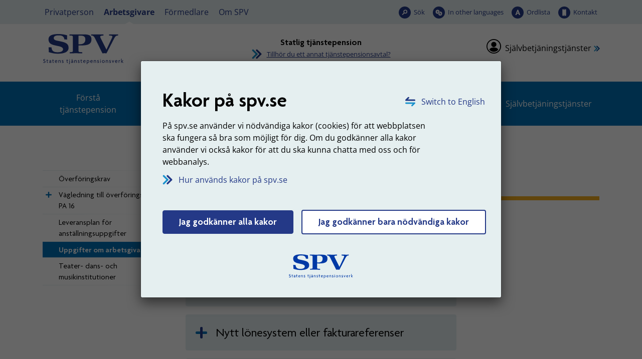

--- FILE ---
content_type: text/html; charset=utf-8
request_url: https://www.spv.se/arbetsgivare/statlig-tjanstepension/rapportera/uppgifter-om-arbetsgivare/?exp354=354&exp2244=2253&exps=1
body_size: 18139
content:

<!DOCTYPE html>

<html lang="sv">
    <head>
        <title>Uppgifter om arbetsgivare - SPV</title>


<meta charset="utf-8" />
<meta name="language" content="sv" />
<meta name="keywords" content="SPV,Statens tjänstepensionsverk,statlig tjänstepension,tjänstepension från anställning i staten,Statens pensionsverk" />
<meta name="format-detection" content="telephone=no">

<meta name="referrer" content="same-origin">

        <meta name="description" content="Ibland kan det ske f&#246;r&#228;ndringar hos dig som arbetsgivare som vi beh&#246;ver k&#228;nna till. Meddela oss alla viktiga f&#246;r&#228;ndringar." />
        <meta property="og:description" content="Ibland kan det ske f&#246;r&#228;ndringar hos dig som arbetsgivare som vi beh&#246;ver k&#228;nna till. Meddela oss alla viktiga f&#246;r&#228;ndringar." />


    <meta name="robots" content="index,follow" />

<meta name="author" content="Statens tjänstepensionsverk, SPV" />
<meta name="copyright" content="spv.se" />
<meta name="created" content="2017-01-07" />
<meta name="modified" content="2025-10-07" />
<meta name="SPV.Id" content="2250" />
<meta name="viewport" content="width=device-width, initial-scale=1" />
<meta name="google-site-verification" content="6GXo9rd390vSY99GT0bTqpqk2xrQBCjD5-Vf-zRVs1s" />

<!-- for Facebook -->
<meta property="og:title" content="Uppgifter om arbetsgivare" />
<meta property="og:type" content="website" />
<meta property="og:site_name" content="Statens tjänstepensionsverk (SPV)" />
<meta property="og:image" content="https://www.spv.se/dist/images/Base/logo-social-media.png" />
<meta property="og:url" content="https://www.spv.se/arbetsgivare/statlig-tjanstepension/rapportera/uppgifter-om-arbetsgivare/" />

<!-- Dublin Core Meta -->
<meta name="dcterms.identifier" content="https://www.spv.se" />
<meta name="dcterms.title" content="Uppgifter om arbetsgivare" />
<meta name="dcterms.title.alternative" content="Uppgifter om arbetsgivare - spv.se" />
<meta name="dcterms.creator" content="Statens tjänstepensionsverk, SPV" />
<meta name="dcterms.creator.address" content="spv@spv.se" />
<meta name="dcterms.publisher" content="Statens tjänstepensionsverk, SPV" />
<meta name="dcterms.publisher.address" content="spv@spv.se" />
<meta name="dcterms.subject" content="Statens tjänstepensionsverk, SPV" />
<meta name="dcterms.date.created" content="2017-01-07" />
<meta name="dcterms.date.modified" content="2025-10-07" />
<meta name="dcterms.type" content="text" />
<meta name="dcterms.format" content="text/html" />
<meta name="dcterms.language" content="sv" />    






        <link rel="stylesheet" type="text/css" href="/dist/css/tooltipster.bundle.min.css?v=41ce2509fa9959868717986010e16b6334885fd46bc64d0d3c745a73ed3c41e4" media="screen, print">
        <link rel="stylesheet" type="text/css" href="/dist/css/spv.css?v=b1729575a56d90c39dfd085def0fd5f4415e49e20c0aa1dec5f7a12bf6d05f5f" media="screen, print">
        <link rel="stylesheet" type="text/css" href="/dist/web/spv.web.css?v=d9759281f7719287fbed98a85beb2d79704cbe05ad1347a8d5b696aba4d998fd" media="screen">

        <link rel="apple-touch-icon" sizes="57x57" href="/dist/images/favicon/apple-icon-57x57.png">
        <link rel="apple-touch-icon" sizes="60x60" href="/dist/images/favicon/apple-icon-60x60.png">
        <link rel="apple-touch-icon" sizes="72x72" href="/dist/images/favicon/apple-icon-72x72.png">
        <link rel="apple-touch-icon" sizes="76x76" href="/dist/images/favicon/apple-icon-76x76.png">
        <link rel="apple-touch-icon" sizes="114x114" href="/dist/images/favicon/apple-icon-114x114.png">
        <link rel="apple-touch-icon" sizes="120x120" href="/dist/images/favicon/apple-icon-120x120.png">
        <link rel="apple-touch-icon" sizes="144x144" href="/dist/images/favicon/apple-icon-144x144.png">
        <link rel="apple-touch-icon" sizes="152x152" href="/dist/images/favicon/apple-icon-152x152.png">
        <link rel="apple-touch-icon" sizes="180x180" href="/dist/images/favicon/apple-icon-180x180.png">
        <link rel="icon" type="image/png" sizes="192x192" href="/dist/images/favicon/android-icon-192x192.png">
        <link rel="icon" type="image/png" sizes="32x32" href="/dist/images/favicon/favicon-32x32.png">
        <link rel="icon" type="image/png" sizes="96x96" href="/dist/images/favicon/favicon-96x96.png">
        <link rel="icon" type="image/png" sizes="16x16" href="/dist/images/favicon/favicon-16x16.png">
        <link rel="manifest" href="/manifest.json">
        <link href="/arbetsgivare/statlig-tjanstepension/rapportera/uppgifter-om-arbetsgivare/" rel="canonical" />

        <meta name="msapplication-TileColor" content="#ffffff">
        <meta name="msapplication-TileImage" content="/dist/images/favicon/ms-icon-144x144.png">
        <meta name="theme-color" content="#ffffff">


            <link rel="alternate" type="application/rss+xml" title="SPV - Nyheter" href="/om-spv/nyheter/?format=rssfeed" />
            <link rel="alternate" type="application/rss+xml" title="SPV - Nyheter - Privatperson - Statlig tj&#228;nstepension" href="/om-spv/nyheter/?format=rssfeed&amp;avtalsid=282" />
            <link rel="alternate" type="application/rss+xml" title="SPV - Nyheter - Privatperson - PostNord ITP-P" href="/om-spv/nyheter/?format=rssfeed&amp;avtalsid=461" />
            <link rel="alternate" type="application/rss+xml" title="SPV - Nyheter - Privatperson - Industrins- och handelns till&#228;ggspensionITP-S" href="/om-spv/nyheter/?format=rssfeed&amp;avtalsid=778" />
            <link rel="alternate" type="application/rss+xml" title="SPV - Nyheter - Privatperson - F&#246;rs&#228;kringsl&#246;sning PA-91 F" href="/om-spv/nyheter/?format=rssfeed&amp;avtalsid=779" />
            <link rel="alternate" type="application/rss+xml" title="SPV - Nyheter - Privatperson - Pensionsavtal PA-RFVS" href="/om-spv/nyheter/?format=rssfeed&amp;avtalsid=780" />
            <link rel="alternate" type="application/rss+xml" title="SPV - Nyheter - Privatperson - PostNord PA-91T" href="/om-spv/nyheter/?format=rssfeed&amp;avtalsid=781" />
            <link rel="alternate" type="application/rss+xml" title="SPV - Nyheter - Arbetsgivare - Statlig tj&#228;nstepension" href="/om-spv/nyheter/?format=rssfeed&amp;avtalsid=354" />




        
    </head>

    <body class="js-disabled standardpage glossary-enabled" data-mina-sidor>
        




 






    <!-- NOINDEX -->
    <div id="cookie-consent-modal"
         class="modal cookie-consent-modal fade-scale nocontent" 
         tabindex="-1" 
         role="alertdialog" 
         aria-hidden="false" 
         aria-modal="true" 
         aria-labelledby="alert-heading"
         aria-describedby="alert-text"
         >
        <div class="modal-dialog modal-dialog-centered" role="document">
            <div class="modal-content">
                <div class="cookie-consent-modal__container">

                    <a id="langlink" href="/en" class="link-lang" lang="en">Switch to English</a>

                    <div id="consent-info">
                        <h1 id="alert-heading">Kakor p&#229; spv.se</h1>
                        <p>P&aring; spv.se anv&auml;nder vi n&ouml;dv&auml;ndiga kakor (cookies) f&ouml;r att webbplatsen ska fungera s&aring; bra som m&ouml;jligt f&ouml;r dig. Om du godk&auml;nner alla kakor anv&auml;nder vi ocks&aring; kakor f&ouml;r att du ska kunna chatta med oss och f&ouml;r webbanalys.</p>

                        <a href="#" id="cookie-consent-readmore-link" class="link-arrow mb-5">
                            Hur anv&#228;nds kakor p&#229; spv.se
                        </a>


                        <div class="mb-4" id="consent-accept">
                            <input name="__RequestVerificationToken" type="hidden" value="HMbT1422lC2b4tW0fnuym5ZDbMD6f_9SN3ccxXMdBS1uyhIRVC1OsSYVmbOKfRYOyu8gMt58_sUFp6wU3p9DxMY5yxnbVedEsRJEMFSIiCk1" />
                            <a href="?cookieinfo=1" class="btn btn-primary hide-info__link" data-cookie="1">
                                Jag godk&#228;nner alla kakor
                            </a>

                            <a href="?cookieinfo=2" class="btn btn-primary btn-only-needed  hide-info__link" data-cookie="2">
                                Jag godk&#228;nner bara n&#246;dv&#228;ndiga kakor
                            </a>
                        </div>

                        <div class="text-center">
                            <img src="/dist/images/Base/spv-logo--text-sm.svg" onerror="this.onerror = null; this.src = '/dist/images/Base/spv-logo--text-sm.png';" alt="SPV Statens tjänstepensionsverk" />
                        </div>
                    </div>
                    <div id="consent-more-info" class="hidden">
                        <a href="#" id="cookie-consent-back-link" class="link-arrow link-arrow-rotate">Tillbaka</a>

                            <h1>S&#229; anv&#228;nds kakor p&#229; spv.se</h1>
                            <p class="content__main-intro-content">En kaka &auml;r en liten textfil som lagras p&aring; din dator n&auml;r du bes&ouml;ker en webbplats. Kakan anv&auml;nds f&ouml;r att skilja p&aring; olika anv&auml;ndare och presentera r&auml;tt information till r&auml;tt anv&auml;ndare.</p>
<p>P&aring; spv.se anv&auml;nder vi n&ouml;dv&auml;ndiga kakor (cookies) f&ouml;r att webbplatsen ska fungera s&aring; bra som m&ouml;jligt f&ouml;r dig. Om du godk&auml;nner alla kakor anv&auml;nder vi ocks&aring; kakor f&ouml;r att du ska kunna chatta med oss och f&ouml;r webbanalys.</p>

<h2>Kakor som sparas om du godk&auml;nner alla kakor</h2>
<h3>Webbanalys</h3>
<ul>
<li><strong>_pk_id</strong> anv&auml;nds av webbanalysverktyget (Matomo) f&ouml;r att vi ska kunna sp&aring;ra vad just du tycker har varit intressant p&aring; v&aring;r webbplats. Kakan sparas i cirka 12 m&aring;nader.</li>
<li><strong>_pk_ses</strong> anv&auml;nds av webbanalysverktyget (Matomo) f&ouml;r att sp&aring;ra det du har anv&auml;nt v&aring;r webbplats till i den p&aring;g&aring;ende sessionen. Kakan sparas s&aring; l&auml;nge du bes&ouml;ker webbplatsen.</li>
<li><strong>_pk_ref</strong> anv&auml;nds av webbanalysverktyget (Matomo) f&ouml;r att se hur du anv&auml;nt v&aring;ra tj&auml;nster och vilket inneh&aring;ll som varit intressant. Kakan sparas i cirka 6 m&aring;nader.</li>
</ul>
<h3>Chatt</h3>
<p>Dessa uppgifter &auml;r tillg&auml;ngliga f&ouml;r oss s&aring; l&auml;nge som du &auml;r inloggad p&aring; Mina sidor.</p>
<ul>
<li><strong>vngage.session</strong> sparas i session storage i din webbl&auml;sare och ger SPV tillg&aring;ng till ditt namn och personnummer n&auml;r du chattar med oss.</li>
<li><strong>vngage.id</strong> inneh&aring;ller ett unikt id f&ouml;r att h&aring;lla kvar chattf&ouml;nster &auml;ven om sidan laddas om. Kakan tas bort n&auml;r webbl&auml;saren st&auml;ngs.</li>
<li><strong>vngage.lkvt</strong> inneh&aring;ller ett anonymt id f&ouml;r att kunna koppla en chattkonversation till ett tidigare chattkonversation. Kakan sparas i cirka 90 dagar.</li>
<li><strong>vngage.vid</strong> inneh&aring;ller ett anonymt id f&ouml;r att relatera till en p&aring;g&aring;ende chattkonversation med oss. Kakan tas bort n&auml;r webbl&auml;saren st&auml;ngs.</li>
<li><strong>psCurrentState</strong> inneh&aring;ller information om du &auml;r i k&ouml; eller har en p&aring;g&aring;ende chattkonversation med oss. Kakan tas bort n&auml;r webbl&auml;saren st&auml;ngs.</li>
</ul>
<h2>N&ouml;dv&auml;ndiga kakor som alltid sparas</h2>
<ul>
<li><strong>PensionContractId</strong>&nbsp;inneh&aring;ller vilket avtal du &auml;r inne p&aring;. Om du g&aring;r till en sida som inte tillh&ouml;r n&aring;got avtal och sen g&aring;r tillbaka s&aring; hamnar du p&aring; r&auml;tt avtal.</li>
<li><strong>BIGipServer~spv-rev-proxy~</strong> &auml;r en kaka som anv&auml;nds av v&aring;r lastbalanserare som sprider trafiken fr&aring;n bes&ouml;kare &ouml;ver flera servrar f&ouml;r f&ouml;rhindra &ouml;verbelastning och s&auml;kerst&auml;lla att webbplatsen alltid fungerar. Den tas automatiskt bort n&auml;r du st&auml;nger webbl&auml;saren.</li>
<li><strong>__RequestVerificationToken</strong>&nbsp;&auml;r en kaka som s&auml;tts av ASP.NET och &auml;r n&ouml;dv&auml;ndig f&ouml;r sidans s&auml;kerhet. Den f&ouml;rhindrar Cross-Site Request Forgery. Inneh&aring;ller ingen information om dig som anv&auml;ndare. Den tas automatiskt bort n&auml;r du st&auml;nger webbl&auml;saren.</li>
<li><strong>ASP.NET_SessionId</strong>&nbsp;&auml;r en sessionskaka som skapas automatiskt av programvara p&aring; v&aring;ra servrar. Den tas automatiskt bort n&auml;r du st&auml;nger webbl&auml;saren.</li>
<li><strong>hideCookieInformation</strong>&nbsp;s&auml;tts n&auml;r du g&ouml;ra ditt val f&ouml;r vilka kakor du godk&auml;nner, s&aring; att du slipper svara p&aring; den fr&aring;gan varje g&aring;ng du bes&ouml;ker v&aring;r webbplats. Kakan sparas 1 &aring;r.</li>
<li><strong>.EPiForm_BID</strong>&nbsp;anv&auml;nds n&auml;r du anv&auml;nder e-formul&auml;r och n&ouml;dv&auml;ndiga f&ouml;r att du ska kunna anv&auml;nda dessa. Kakan sparas 1 dag.</li>
<li><strong>.EPiForm_VisitorIdentifier</strong>&nbsp;anv&auml;nds n&auml;r du anv&auml;nder e-formul&auml;r och n&ouml;dv&auml;ndiga f&ouml;r att du ska kunna anv&auml;nda dessa. Kakan sparas en dag.</li>
<li><strong>EPiForm_{FormGuid}:{Username}</strong>&nbsp;anv&auml;nds n&auml;r du anv&auml;nder e-formul&auml;r och n&ouml;dv&auml;ndiga f&ouml;r att du ska kunna anv&auml;nda dessa. Kakan sparas 1 dag.</li>
<li><strong>.AspNet.Federation&nbsp;</strong>s&auml;tts av v&aring;r inloggningsl&ouml;sning f&ouml;r att h&aring;lla koll p&aring; inloggningen. Kakan tas bort n&auml;r du loggar ut.</li>
</ul>
<h2>Funktionella kakor som sparas n&auml;r du anv&auml;nder vissa funktioner</h2>
<ul>
<li><strong>pensionContractPage</strong>&nbsp;sparar vilket pensionsavtal du har valt som favorit s&aring; du inte beh&ouml;ver v&auml;lja det varje g&aring;ng du bes&ouml;ker webbplatsen. Kakan sparas 2 &aring;r.</li>
<li><strong>hideGlossaryFnc</strong>&nbsp;inneh&aring;ller status p&aring; om man vill visa eller d&ouml;lja ordf&ouml;rklaringar. Den tas automatiskt bort n&auml;r du st&auml;nger webbl&auml;saren.</li>
<li><strong>hiddenServiceMessages</strong> Inneh&aring;ller id f&ouml;r de driftmeddelanden som anv&auml;ndaren valt att d&ouml;lja. Kakan sparas i 30 dagar.</li>
</ul>
<h2>Kakor fr&aring;n andra webbplatser</h2>
<p>Om du bes&ouml;ker SPV p&aring; YouTube, Facebook eller LinkedIn sparas kakor fr&aring;n de webbplatserna p&aring; din dator. L&auml;s mer om deras hantering av kakor p&aring; respektive webbplats.</p>                    </div>
                </div>
            </div>
        </div>
    </div>
    <!-- /NOINDEX -->


    

<div id="top" class="page-container">

        <div id="search-panel" class="hidden" class="search-panel--visible">
    <div class="search-panel__container">
        <div class="row no-gutters align-items-center">
<form action="/SearchPage/SearchPage" class="col-12 p-3 content-search__form form-inline input-group form-group" id="search-form-desktop" method="post"><input accesskey="4" aria-description="Sökresultat visas nedan" aria-label="Sökterm" aria-owns="assertive-status-desktop" autocapitalize="off" autocomplete="off" class="content-search__input form-control autofocus noautocomplete js-combobox" id="search-query-input-desktop" name="contentsearch__input" spellcheck="false" type="search" value="" />                <div class="input-group-btn">
                    <button class="default-submit content-search__button" type="submit" >S&#246;k</button>
                </div>
</form>
                <button type="button" 
                    id="close-search-button-desktop" 
                    class="button--close-search" 
                    aria-controls="search-panel" 
                    title="St&#228;ng s&#246;k"
                    data-exclude-lamna-tjanst>
                    <span>
                        St&#228;ng s&#246;k
                    </span>
                </button>

        </div>
    </div>
    <script>
        //DO NOT ATTACH OR RUN THE SAME CODE MORE THAN ONCE
        if (!document.querySelector("html").classList.contains("resize-attached")) {
            document.querySelector("html").classList.add("resize-attached");

            //set displayMode if window resizes
            var displayMode;
            //window.addEventListener("resize", function (event) {
                if (window.innerWidth < 992) {
                    displayMode = "mobile";
                } else {
                    displayMode = "desktop";
                }
            //}, true);

            // prepare to use lang files for translation
            var langSuggestion = "Antal förslag: ",
                langSuggestionItem = ", förslag {0} av {1} markerad";
        }        
    </script>

        </div>

    <header id="site-header" class="nocontent">

        <input type="hidden" name="current-content-id" value="2250" />
        <input type="hidden" name="start-content-id" value="6" />

    <!-- NOINDEX -->
    <div class="hidden banner-alert alert alert-warning alert-dismissible fade show" role="alert" id="unsupported-browser-info">
        <div class="banner-alert__content">            
            <p>Din webbl&auml;sare &auml;r av en &auml;ldre modell. F&ouml;r att v&aring;r webbplats ska fungera rekommenderar vi att du byter webbl&auml;sare.</p>
<p><a href="/link/4108725b066841179a384eeb2e5b5427.aspx">Rekommenderade webbl&auml;sare</a></p>
            <button type="button" class="close banner-alert__close" data-dismiss="alert" aria-label="Stäng">
                <span aria-hidden="true">&times;</span>
            </button>            
        </div>
    </div>
    <!-- /NOINDEX -->

    <noscript>
        <!-- NOINDEX -->
        <div class="banner-alert alert alert-warning alert-dismissible fade show" id="javascript-info">
            <div class="banner-alert__content">
                <p>Du verkar inte ha JavaScript aktiverat i din webbl&auml;sare. F&ouml;r att kunna anv&auml;nda alla funktioner p&aring; v&aring;r webbplats m&aring;ste du till&aring;ta JavaScript i din webbl&auml;sare eller uppgradera till en webbl&auml;sare som kan hantera JavaScript.</p>
<p><a href="/link/4108725b066841179a384eeb2e5b5427.aspx">Rekommenderade webbl&auml;sare</a></p>
<p>P&aring; spv.se anv&auml;nder vi n&ouml;dv&auml;ndiga kakor (cookies) f&ouml;r att webbplatsen ska fungera s&aring; bra som m&ouml;jligt f&ouml;r dig.</p>
<p><a href="/link/75a4b0108d7d439090ae65d742138f65.aspx">Hur kakor anv&auml;nds p&aring; spv.se</a></p>               
            </div>
        </div>
        <!-- /NOINDEX -->
    </noscript>


<div id="accessibility-links">
    <p class="accessibility-links__heading">Snabbl&#228;nkar</p>

    <div id="skip-menu">
        <a class="skip-menu__mobile-only skip-menu__link" tabindex="0" href="#body" accesskey="s"><span>Hoppa till inneh&#229;llet p&#229; sidan</span></a>
        <ul class="skip-menu__list">
            <li class="skip-menu__item">
                <a class="skip-menu__link" 
                   tabindex="0" 
                   href="#audience-menu" 
                   accesskey="d" 
                   data-exclude-lamna-tjanst>
                    <span>Hoppa till m&#229;lgruppsmenyn</span>
                </a>
            </li>
            <li class="skip-menu__item skip-menu__item--main-menu">
                <a class="skip-menu__link" 
                   tabindex="0" 
                   href="#main-menu" 
                   accesskey="m"
                   data-exclude-lamna-tjanst>
                    <span>Hoppa till huvudmenyn</span>
                </a>
            </li>
                    <li class="skip-menu__item">
                        <a class="skip-menu__link" 
                           tabindex="0" 
                           href="#sub-menu"
                           accesskey="n"
                           data-exclude-lamna-tjanst>
                            <span>Hoppa till undermenyn</span>
                        </a>
                    </li>
                    <li class="skip-menu__item">
                        <a class="skip-menu__link" 
                           tabindex="0" 
                           href="#content" 
                           accesskey="s"
                           data-exclude-lamna-tjanst>
                            <span>Hoppa till inneh&#229;llet p&#229; sidan</span>
                        </a>
                    </li>

        </ul>
    </div>
    <div id="shortcuts">
        <ul class="shortcuts__list">
            <li class="shortcuts__item">
                <a class="shortcuts__link" href="/webbkarta" accesskey="3" tabindex="-1">Webbkarta</a>
            </li>
            <li class="shortcuts__item">
                <a class="shortcuts__link" href="/kontakt" accesskey="7" tabindex="-1">Kontakt</a>
            </li>
            <li class="shortcuts__item">
                <a class="shortcuts__link" href="/personuppgifter-pul" accesskey="8" tabindex="-1">Personuppgifter (PuL)</a>
            </li>
                <li class="shortcuts__item">
                    <a class="shortcuts__link" href="/soksida" accesskey="4" tabindex="-1">S&#246;k</a>
                </li>
                            <li class="shortcuts__item">
                    <a class="shortcuts__link" href="/tillganglighet" accesskey="0" tabindex="-1">Tillg&#228;nglighetsinformation</a>
                </li>
        </ul>
    </div>
</div>

<div id="header__top-wrapper">
    <div class="header__top-container">
<div id="audience-menu">
    <div class="audience-menu__container">
        <ul class="audience-menu__list">
                <li class="audience-menu__item">
<a class="audience-menu__link" href="/privatperson/">Privatperson</a>    </li>
    <li class="audience-menu__item">
<a aria-current="true" class="audience-menu__link audience-menu__link--selected" href="/arbetsgivare/">Arbetsgivare</a>    </li>
    <li class="audience-menu__item">
<a class="audience-menu__link" href="/formedlare/">F&#246;rmedlare</a>    </li>
    <li class="audience-menu__item -white-bg">
<a class="audience-menu__link" href="/om-spv/">Om SPV</a>    </li>

        </ul>
    </div>
</div>



<ul class="tool-menu__list">
        <li class="tool-menu__item search">
        <a href="/soksida/"
           id="search-button-desktop"
           aria-current="true" 
           data-exclude-lamna-tjanst
           class="tool-menu__link search" 
            
            
           >
           S&#246;k
        </a>

    </li>
    <li class="tool-menu__item languages">
        <a href="/en/"
           id="languages-button-desktop"
            
           
           class="tool-menu__link languages" 
            
            
           lang="en">
           In other languages
        </a>

    </li>
    <li class="tool-menu__item word-list">
        <a href="/om-spv/ordlista/"
           id="word-list-button-desktop"
           aria-current="true" 
           
           class="tool-menu__link word-list" 
            
            
           >
           Ordlista
        </a>

    </li>
    <li class="tool-menu__item contact">
        <a href="/om-spv/kontakt/"
           id="contact-button-desktop"
           aria-current="true" 
           
           class="tool-menu__link contact" 
            
            
           >
           Kontakt
        </a>

    </li>

</ul>



    </div>
</div>

<div class="header__middle-container container-fluid">

    <div class="header__middle-row row d-flex align-items-center justify-content-between">

        <div class="brand-info col-lg-4">
            <div class="brand-info__logo">
                <a href="/" 
                   accesskey="1" 
                   title="SPV, till startsidan">
                    <img src="/dist/images/Base/spv-logo--spv-blue-fixed-size.svg" onerror="this.onerror = null; this.src = '/dist/images/Base/spv-logo--spv-blue-fixed-size.png';" alt="SPV, till startsidan" class="brand-info__logo__img--primary" />
                    <img src="/dist/images/Base/spv-logo--text-spv-blue-fixed-size.svg" onerror="this.onerror = null; this.src = '/dist/images/Base/spv-logo--text-spv-blue-fixed-size.png';" alt="SPV Statens tj&#228;nstepensionsverk, till startsidan" class="brand-info__logo__img--secondary" />
                </a>
            </div>
            <div class="brand-info__teaser-text">
                
            </div>
        </div>

            <div class="pension-contract-link__column--centered d-none d-sm-none d-md-none d-lg-flex justify-content-center align-self-center align-items-center col-lg-4">
                <div class="pension-contract-link__column d-flex">
    <div class="pension-contract-link">
        <div class="pension-contract-link__heading">
            <span class="pension-contract-link__label">
                Vald tj&#228;nstepension:
            </span>
            <span class="pension-contract-link__active-contract">
                Statlig tj&#228;nstepension
            </span>
        </div>
        <a class="pension-contract-link__anchor" href="https://www.spv.se/arbetsgivare/val-av-pensionsavtal/">
            Tillh&#246;r du ett annat tj&#228;nstepensionsavtal?
        </a>
    </div>
</div>

            </div>

                <div class="login-panel col-lg-4 d-flex">
                    <div class="login-panel__inner ml-auto">
<a class="login-panel__login-link" href="/arbetsgivare/statlig-tjanstepension/sjalvbetjaningstjanster/">Sj&#228;lvbetj&#228;ningstj&#228;nster</a>                    </div>
                </div>


    </div>

</div>


    </header>


<div class="header__bottom-container header__bottom-container--desktop d-none d-lg-block">

    <nav id="main-menu" class="spv-nav spv-nav--main-menu" tabindex="-1" aria-label="Huvudmeny">


        <div id="main-menu__items" class="main-menu__items" data-minimize="Minimera" data-maximize="Expandera">


            <ul class="spv-nav__list spv-nav__list--visible">
                        <li class="spv-nav__item spv-nav__item--standardpage spv-nav__item--branch">

            <div class="spv-nav__item-container">

                    <a href="http://www.spv.se/arbetsgivare/statlig-tjanstepension/rapportera/uppgifter-om-arbetsgivare/?exp354=1965&amp;exp2244=2253&amp;exps=1#main-menu"
                       data-url="/Navigation/MenuNode?nodeId=1965&amp;selectedNodeId=2250&amp;languageId=sv"
                       class="spv-nav__toggle-link"
                       aria-label="Expandera F&#246;rst&#229; tj&#228;nstepension"
                       rel="nofollow"
                       data-exclude-lamna-tjanst>
                    </a>
                                        <a href="/arbetsgivare/statlig-tjanstepension/forsta-tjanstepension/"  class="spv-nav__link">F&#246;rst&#229; tj&#228;nstepension</a>
            </div>

                <div class="spv-nav__branch-container">
                </div>
        </li>
        <li class="spv-nav__item spv-nav__item--standardpage spv-nav__item--branch">

            <div class="spv-nav__item-container">

                    <a href="http://www.spv.se/arbetsgivare/statlig-tjanstepension/rapportera/uppgifter-om-arbetsgivare/?exp354=2081&amp;exp2244=2253&amp;exps=1#main-menu"
                       data-url="/Navigation/MenuNode?nodeId=2081&amp;selectedNodeId=2250&amp;languageId=sv"
                       class="spv-nav__toggle-link"
                       aria-label="Expandera H&#228;ndelser f&#246;r anst&#228;llda"
                       rel="nofollow"
                       data-exclude-lamna-tjanst>
                    </a>
                                        <a href="/arbetsgivare/statlig-tjanstepension/handelser-for-anstallda/"  class="spv-nav__link">H&#228;ndelser f&#246;r anst&#228;llda</a>
            </div>

                <div class="spv-nav__branch-container">
                </div>
        </li>
        <li class="spv-nav__item spv-nav__item--standardpage spv-nav__item--branch spv-nav__item--expanded">

            <div class="spv-nav__item-container">

                    <a href="http://www.spv.se/arbetsgivare/statlig-tjanstepension/rapportera/uppgifter-om-arbetsgivare/?exp354=2244&amp;exp2244=2253&amp;exps=1#main-menu"
                       data-url="/Navigation/MenuNode?nodeId=2244&amp;selectedNodeId=2250&amp;languageId=sv"
                       class="spv-nav__toggle-link"
                       aria-label="Expandera Rapportera"
                       rel="nofollow"
                       data-exclude-lamna-tjanst>
                    </a>
                                        <a href="/arbetsgivare/statlig-tjanstepension/rapportera/" aria-current="true" class="spv-nav__link">Rapportera</a>
            </div>

                <div class="spv-nav__branch-container">
                        <ul class="spv-nav__list">        <li class="spv-nav__item spv-nav__item--standardpage">

            <div class="spv-nav__item-container">

                                        <a href="/arbetsgivare/statlig-tjanstepension/rapportera/overforingskrav/"  class="spv-nav__link">&#214;verf&#246;ringskrav</a>
            </div>

        </li>
        <li class="spv-nav__item spv-nav__item--standardpage spv-nav__item--branch">

            <div class="spv-nav__item-container">

                    <a href="http://www.spv.se/arbetsgivare/statlig-tjanstepension/rapportera/uppgifter-om-arbetsgivare/?exp354=6797&amp;exp2244=2253&amp;exps=1#main-menu"
                       data-url="/Navigation/MenuNode?nodeId=6797&amp;selectedNodeId=2250&amp;languageId=sv"
                       class="spv-nav__toggle-link"
                       aria-label="Expandera V&#228;gledning till &#246;verf&#246;ringskrav PA 16"
                       rel="nofollow"
                       data-exclude-lamna-tjanst>
                    </a>
                                        <a href="/arbetsgivare/statlig-tjanstepension/rapportera/vagledning-och-exempel/"  class="spv-nav__link">V&#228;gledning till &#246;verf&#246;ringskrav PA 16</a>
            </div>

                <div class="spv-nav__branch-container">
                </div>
        </li>
        <li class="spv-nav__item spv-nav__item--standardpage">

            <div class="spv-nav__item-container">

                                        <a href="/arbetsgivare/statlig-tjanstepension/rapportera/leveransplan-for-anstallningsuppgifter/"  class="spv-nav__link">Leveransplan f&#246;r anst&#228;llningsuppgifter</a>
            </div>

        </li>
        <li class="spv-nav__item spv-nav__item--standardpage spv-nav__item--expanded spv-nav__item--selected">

            <div class="spv-nav__item-container">

                                        <a href="/arbetsgivare/statlig-tjanstepension/rapportera/uppgifter-om-arbetsgivare/" aria-current="page" class="spv-nav__link">Uppgifter om arbetsgivare</a>
            </div>

        </li>
        <li class="spv-nav__item spv-nav__item--standardpage">

            <div class="spv-nav__item-container">

                                        <a href="/arbetsgivare/statlig-tjanstepension/rapportera/teater--dans--och-musikinstitutioner/"  class="spv-nav__link">Teater- dans- och musikinstitutioner</a>
            </div>

        </li>
</ul>
                </div>
        </li>
        <li class="spv-nav__item spv-nav__item--standardpage spv-nav__item--branch">

            <div class="spv-nav__item-container">

                    <a href="http://www.spv.se/arbetsgivare/statlig-tjanstepension/rapportera/uppgifter-om-arbetsgivare/?exp354=2105&amp;exp2244=2253&amp;exps=1#main-menu"
                       data-url="/Navigation/MenuNode?nodeId=2105&amp;selectedNodeId=2250&amp;languageId=sv"
                       class="spv-nav__toggle-link"
                       aria-label="Expandera Kostnader och fakturor"
                       rel="nofollow"
                       data-exclude-lamna-tjanst>
                    </a>
                                        <a href="/arbetsgivare/statlig-tjanstepension/kostnader-och-fakturor/"  class="spv-nav__link">Kostnader och fakturor</a>
            </div>

                <div class="spv-nav__branch-container">
                </div>
        </li>
        <li class="spv-nav__item spv-nav__item--formlistingpage">

            <div class="spv-nav__item-container">

                                        <a href="/arbetsgivare/statlig-tjanstepension/blanketter-och-formular/"  class="spv-nav__link">Blanketter och formul&#228;r</a>
            </div>

        </li>
        <li class="spv-nav__item spv-nav__item--standardpage spv-nav__item--branch">

            <div class="spv-nav__item-container">

                    <a href="http://www.spv.se/arbetsgivare/statlig-tjanstepension/rapportera/uppgifter-om-arbetsgivare/?exp354=2174&amp;exp2244=2253&amp;exps=1#main-menu"
                       data-url="/Navigation/MenuNode?nodeId=2174&amp;selectedNodeId=2250&amp;languageId=sv"
                       class="spv-nav__toggle-link"
                       aria-label="Expandera Sj&#228;lvbetj&#228;ningstj&#228;nster"
                       rel="nofollow"
                       data-exclude-lamna-tjanst>
                    </a>
                                        <a href="/arbetsgivare/statlig-tjanstepension/sjalvbetjaningstjanster/"  class="spv-nav__link">Sj&#228;lvbetj&#228;ningstj&#228;nster</a>
            </div>

                <div class="spv-nav__branch-container">
                </div>
        </li>

            </ul>




        </div>
    </nav>
</div>


<div class="header__bottom-container header__bottom-container--mobile d-block d-lg-none">

    <nav id="main-menu-mobile" class="spv-nav spv-nav--main-menu" tabindex="-1" aria-label="Huvudmeny mobilt läge">

        <div class="main-menu__mobile-icons">

            <a class="main-menu__hamburger-icon" 
                href="http://www.spv.se/arbetsgivare/statlig-tjanstepension/rapportera/uppgifter-om-arbetsgivare/?exp354=0&amp;exp2244=2253&amp;exps=1#main-menu-mobile" 
                aria-controls="main-menu-mobile__items" 
                data-toggle-target="#main-menu-mobile__items"
                data-exclude-lamna-tjanst>
                <span class="hamburger-to-close">
                    <span class="hamburger-middle"></span>
                </span>
                Meny
            </a>

                <a class="mobile-search-icon" 
                    id="toggle-search-button-mobile" 
                    href="http://www.spv.se/arbetsgivare/statlig-tjanstepension/rapportera/uppgifter-om-arbetsgivare/?exp354=354&amp;exp2244=2253&amp;exps=0#main-menu-mobile" 
                    aria-controls="search-panel"
                    data-exclude-lamna-tjanst>
                    S&#246;k               
                </a>

        </div>

        <div id="search-panel-mobile" class="hidden" class="search-panel--visible">
    <div class="search-panel__container">
        <div class="row no-gutters align-items-center">
<form action="/SearchPage/SearchPage" class="col-12 p-3 content-search__form form-inline input-group form-group" id="search-form-mobile" method="post"><input accesskey="4" aria-description="Sökresultat visas nedan" aria-label="Sökterm" aria-owns="assertive-status-mobile" autocapitalize="off" autocomplete="off" class="content-search__input form-control autofocus noautocomplete js-combobox" id="search-query-input-mobile" name="contentsearch__input" spellcheck="false" type="search" value="" />                <div class="input-group-btn">
                    <button class="default-submit content-search__button" type="submit" >S&#246;k</button>
                </div>
</form>
                <button type="button" 
                    id="close-search-button-mobile" 
                    class="button--close-search" 
                    aria-controls="search-panel" 
                    title="St&#228;ng s&#246;k"
                    data-exclude-lamna-tjanst>
                    <span>
                        St&#228;ng s&#246;k
                    </span>
                </button>

        </div>
    </div>
    <script>
        //DO NOT ATTACH OR RUN THE SAME CODE MORE THAN ONCE
        if (!document.querySelector("html").classList.contains("resize-attached")) {
            document.querySelector("html").classList.add("resize-attached");

            //set displayMode if window resizes
            var displayMode;
            //window.addEventListener("resize", function (event) {
                if (window.innerWidth < 992) {
                    displayMode = "mobile";
                } else {
                    displayMode = "desktop";
                }
            //}, true);

            // prepare to use lang files for translation
            var langSuggestion = "Antal förslag: ",
                langSuggestionItem = ", förslag {0} av {1} markerad";
        }        
    </script>

        </div>

        <div id="main-menu-mobile__items" class="main-menu__items">


            <ul class="spv-nav__list d-lg-none d-xl-none spv-nav__list--visible">
                        <li class="spv-nav__item spv-nav__item--audiencepage spv-nav__item--branch">

            <div class="spv-nav__item-container">
                
                        <a href="http://www.spv.se/arbetsgivare/statlig-tjanstepension/rapportera/uppgifter-om-arbetsgivare/?exp354=282&amp;exp2244=2253&amp;exps=1#main-menu"
                           data-url="/Navigation/AudienceMenuNodeMobile?nodeId=282&amp;selectedNodeId=2250&amp;languageId=sv&amp;currentPensionContractName=Tj%C3%A4nstepension%20fr%C3%A5n%20din%20statliga%20anst%C3%A4llning&amp;currentPensionContractLink=https%3A%2F%2Fwww.spv.se%2Fprivatperson%2Fval-av-pensionsavtal%2F"
                           class="spv-nav__toggle-link"
                           aria-label="Expandera"
                           rel="nofollow"
                           data-exclude-lamna-tjanst>
                        </a>

                        <a href="/privatperson/" class="spv-nav__link">Privatperson</a>
            </div>

            <div class="spv-nav__branch-container">
            </div>
        </li>
        <li class="spv-nav__item spv-nav__item--audiencepage spv-nav__item--branch spv-nav__item--expanded-mobile">

            <div class="spv-nav__item-container">
                
                        <a href="http://www.spv.se/arbetsgivare/statlig-tjanstepension/rapportera/uppgifter-om-arbetsgivare/?exp354=6&amp;exp2244=2253&amp;exps=1#main-menu"
                           data-url="/Navigation/AudienceMenuNodeMobile?nodeId=354&amp;selectedNodeId=2250&amp;languageId=sv&amp;currentPensionContractName=Statlig%20tj%C3%A4nstepension&amp;currentPensionContractLink=https%3A%2F%2Fwww.spv.se%2Farbetsgivare%2Fval-av-pensionsavtal%2F"
                           class="spv-nav__toggle-link"
                           aria-label="Minimera"
                           rel="nofollow"
                           data-exclude-lamna-tjanst>
                        </a>

                    <a href="/arbetsgivare/" class="spv-nav__link">Arbetsgivare</a>
            </div>

            <div class="spv-nav__branch-container">
<div class="pension-contract-link__column d-flex">
    <div class="pension-contract-link">
        <div class="pension-contract-link__heading">
            <span class="pension-contract-link__label">
                Vald tj&#228;nstepension:
            </span>
            <span class="pension-contract-link__active-contract">
                Statlig tj&#228;nstepension
            </span>
        </div>
        <a class="pension-contract-link__anchor" href="https://www.spv.se/arbetsgivare/val-av-pensionsavtal/">
            Tillh&#246;r du ett annat tj&#228;nstepensionsavtal?
        </a>
    </div>
</div>
                    <ul class="spv-nav__list">        <li class="spv-nav__item spv-nav__item--standardpage spv-nav__item--branch">

            <div class="spv-nav__item-container">
                    <a href="http://www.spv.se/arbetsgivare/statlig-tjanstepension/rapportera/uppgifter-om-arbetsgivare/?exp354=354&amp;exp2244=2253&amp;exps=1#main-menu"
                       data-url="/Navigation/MenuNode?nodeId=1965&amp;selectedNodeId=2250&amp;languageId=sv"
                       class="spv-nav__toggle-link"
                       aria-label="Expandera F&#246;rst&#229; tj&#228;nstepension"
                       rel="nofollow"
                       data-exclude-lamna-tjanst>
                    </a>
                                        <a href="/arbetsgivare/statlig-tjanstepension/forsta-tjanstepension/"  class="spv-nav__link">F&#246;rst&#229; tj&#228;nstepension</a>
            </div>

                <div class="spv-nav__branch-container">
                </div>
        </li>
        <li class="spv-nav__item spv-nav__item--standardpage spv-nav__item--branch">

            <div class="spv-nav__item-container">
                    <a href="http://www.spv.se/arbetsgivare/statlig-tjanstepension/rapportera/uppgifter-om-arbetsgivare/?exp354=354&amp;exp2244=2253&amp;exps=1#main-menu"
                       data-url="/Navigation/MenuNode?nodeId=2081&amp;selectedNodeId=2250&amp;languageId=sv"
                       class="spv-nav__toggle-link"
                       aria-label="Expandera H&#228;ndelser f&#246;r anst&#228;llda"
                       rel="nofollow"
                       data-exclude-lamna-tjanst>
                    </a>
                                        <a href="/arbetsgivare/statlig-tjanstepension/handelser-for-anstallda/"  class="spv-nav__link">H&#228;ndelser f&#246;r anst&#228;llda</a>
            </div>

                <div class="spv-nav__branch-container">
                </div>
        </li>
        <li class="spv-nav__item spv-nav__item--standardpage spv-nav__item--branch spv-nav__item--expanded-mobile">

            <div class="spv-nav__item-container">
                    <a href="http://www.spv.se/arbetsgivare/statlig-tjanstepension/rapportera/uppgifter-om-arbetsgivare/?exp354=354&amp;exp2244=2253&amp;exps=1#main-menu"
                       data-url="/Navigation/MenuNode?nodeId=2244&amp;selectedNodeId=2250&amp;languageId=sv"
                       class="spv-nav__toggle-link"
                       aria-label="Expandera Rapportera"
                       rel="nofollow"
                       data-exclude-lamna-tjanst>
                    </a>
                                        <a href="/arbetsgivare/statlig-tjanstepension/rapportera/" aria-current="true" class="spv-nav__link">Rapportera</a>
            </div>

                <div class="spv-nav__branch-container">
                        <ul class="spv-nav__list">        <li class="spv-nav__item spv-nav__item--standardpage">

            <div class="spv-nav__item-container">
                                        <a href="/arbetsgivare/statlig-tjanstepension/rapportera/overforingskrav/"  class="spv-nav__link">&#214;verf&#246;ringskrav</a>
            </div>

        </li>
        <li class="spv-nav__item spv-nav__item--standardpage spv-nav__item--branch">

            <div class="spv-nav__item-container">
                    <a href="http://www.spv.se/arbetsgivare/statlig-tjanstepension/rapportera/uppgifter-om-arbetsgivare/?exp354=2244&amp;exp2244=2253&amp;exps=1#main-menu"
                       data-url="/Navigation/MenuNode?nodeId=6797&amp;selectedNodeId=2250&amp;languageId=sv"
                       class="spv-nav__toggle-link"
                       aria-label="Expandera V&#228;gledning till &#246;verf&#246;ringskrav PA 16"
                       rel="nofollow"
                       data-exclude-lamna-tjanst>
                    </a>
                                        <a href="/arbetsgivare/statlig-tjanstepension/rapportera/vagledning-och-exempel/"  class="spv-nav__link">V&#228;gledning till &#246;verf&#246;ringskrav PA 16</a>
            </div>

                <div class="spv-nav__branch-container">
                </div>
        </li>
        <li class="spv-nav__item spv-nav__item--standardpage">

            <div class="spv-nav__item-container">
                                        <a href="/arbetsgivare/statlig-tjanstepension/rapportera/leveransplan-for-anstallningsuppgifter/"  class="spv-nav__link">Leveransplan f&#246;r anst&#228;llningsuppgifter</a>
            </div>

        </li>
        <li class="spv-nav__item spv-nav__item--standardpage spv-nav__item--expanded-mobile spv-nav__item--selected">

            <div class="spv-nav__item-container">
                                        <a href="/arbetsgivare/statlig-tjanstepension/rapportera/uppgifter-om-arbetsgivare/" aria-current="page" class="spv-nav__link">Uppgifter om arbetsgivare</a>
            </div>

        </li>
        <li class="spv-nav__item spv-nav__item--standardpage">

            <div class="spv-nav__item-container">
                                        <a href="/arbetsgivare/statlig-tjanstepension/rapportera/teater--dans--och-musikinstitutioner/"  class="spv-nav__link">Teater- dans- och musikinstitutioner</a>
            </div>

        </li>
</ul>
                </div>
        </li>
        <li class="spv-nav__item spv-nav__item--standardpage spv-nav__item--branch">

            <div class="spv-nav__item-container">
                    <a href="http://www.spv.se/arbetsgivare/statlig-tjanstepension/rapportera/uppgifter-om-arbetsgivare/?exp354=354&amp;exp2244=2253&amp;exps=1#main-menu"
                       data-url="/Navigation/MenuNode?nodeId=2105&amp;selectedNodeId=2250&amp;languageId=sv"
                       class="spv-nav__toggle-link"
                       aria-label="Expandera Kostnader och fakturor"
                       rel="nofollow"
                       data-exclude-lamna-tjanst>
                    </a>
                                        <a href="/arbetsgivare/statlig-tjanstepension/kostnader-och-fakturor/"  class="spv-nav__link">Kostnader och fakturor</a>
            </div>

                <div class="spv-nav__branch-container">
                </div>
        </li>
        <li class="spv-nav__item spv-nav__item--formlistingpage">

            <div class="spv-nav__item-container">
                                        <a href="/arbetsgivare/statlig-tjanstepension/blanketter-och-formular/"  class="spv-nav__link">Blanketter och formul&#228;r</a>
            </div>

        </li>
        <li class="spv-nav__item spv-nav__item--standardpage spv-nav__item--branch">

            <div class="spv-nav__item-container">
                    <a href="http://www.spv.se/arbetsgivare/statlig-tjanstepension/rapportera/uppgifter-om-arbetsgivare/?exp354=354&amp;exp2244=2253&amp;exps=1#main-menu"
                       data-url="/Navigation/MenuNode?nodeId=2174&amp;selectedNodeId=2250&amp;languageId=sv"
                       class="spv-nav__toggle-link"
                       aria-label="Expandera Sj&#228;lvbetj&#228;ningstj&#228;nster"
                       rel="nofollow"
                       data-exclude-lamna-tjanst>
                    </a>
                                        <a href="/arbetsgivare/statlig-tjanstepension/sjalvbetjaningstjanster/"  class="spv-nav__link">Sj&#228;lvbetj&#228;ningstj&#228;nster</a>
            </div>

                <div class="spv-nav__branch-container">
                </div>
        </li>
</ul>
            </div>
        </li>
        <li class="spv-nav__item spv-nav__item--audiencepagesimple">

            <div class="spv-nav__item-container">
                                        <a href="/formedlare/"  class="spv-nav__link">F&#246;rmedlare</a>
            </div>

        </li>
        <li class="spv-nav__item spv-nav__item--audiencepagesimple -white-bg spv-nav__item--branch">

            <div class="spv-nav__item-container">
                    <a href="http://www.spv.se/arbetsgivare/statlig-tjanstepension/rapportera/uppgifter-om-arbetsgivare/?exp354=581&amp;exp2244=2253&amp;exps=1#main-menu"
                       data-url="/Navigation/MenuNode?nodeId=581&amp;selectedNodeId=2250&amp;languageId=sv"
                       class="spv-nav__toggle-link"
                       aria-label="Expandera Om SPV"
                       rel="nofollow"
                       data-exclude-lamna-tjanst>
                    </a>
                                        <a href="/om-spv/"  class="spv-nav__link">Om SPV</a>
            </div>

                <div class="spv-nav__branch-container">
                </div>
        </li>
        <li class="spv-nav__item spv-nav__item--audiencepagesimple -white-bg spv-nav__item--branch">

            <div class="spv-nav__item-container">
                    <a href="http://www.spv.se/arbetsgivare/statlig-tjanstepension/rapportera/uppgifter-om-arbetsgivare/?exp354=798&amp;exp2244=2253&amp;exps=1#main-menu"
                       data-url="/Navigation/MenuNode?nodeId=798&amp;selectedNodeId=2250&amp;languageId=sv"
                       class="spv-nav__toggle-link"
                       aria-label="Expandera Om webbplatsen"
                       rel="nofollow"
                       data-exclude-lamna-tjanst>
                    </a>
                                        <a href="/om-webbplatsen/"  class="spv-nav__link">Om webbplatsen</a>
            </div>

                <div class="spv-nav__branch-container">
                </div>
        </li>

            </ul>


<ul class="tool-menu__list">
        <li class="tool-menu__item search">
        <a href="/soksida/"
           id="search-button-mobile"
           aria-current="true" 
           data-exclude-lamna-tjanst
           class="tool-menu__link search" 
            
            
           >
           S&#246;k
        </a>

    </li>
    <li class="tool-menu__item languages">
        <a href="/en/"
           id="languages-button-mobile"
            
           
           class="tool-menu__link languages" 
            
            
           lang="en">
           In other languages
        </a>

    </li>
    <li class="tool-menu__item word-list">
        <a href="/om-spv/ordlista/"
           id="word-list-button-mobile"
           aria-current="true" 
           
           class="tool-menu__link word-list" 
            
            
           >
           Ordlista
        </a>

    </li>
    <li class="tool-menu__item contact">
        <a href="/om-spv/kontakt/"
           id="contact-button-mobile"
           aria-current="true" 
           
           class="tool-menu__link contact" 
            
            
           >
           Kontakt
        </a>

    </li>

</ul>




        </div>

    </nav>

</div>




    <main id="body">




<div id="breadcrumbs" class="nocontent ">
    <div>
            <span class="breadcrumbs__label">
                Du &#228;r h&#228;r:
            </span>

<ul class="breadcrumbs__list">
<li class="breadcrumbs__item"><a class="breadcrumbs__link" href="/arbetsgivare/">Arbetsgivare</a></li><li class="breadcrumbs__item"><a class="breadcrumbs__link" href="/arbetsgivare/statlig-tjanstepension/">Statlig tjänstepension</a></li><li class="breadcrumbs__item"><a class="breadcrumbs__link" href="/arbetsgivare/statlig-tjanstepension/rapportera/">Rapportera</a></li><li class="breadcrumbs__item breadcrumbs__item--active"><span>Uppgifter om arbetsgivare</span></li></ul>

    </div>
</div>


<div class="body-middle-row">
            <div id="sub-menu-access" class="spv-sub-menu">
                <nav id="sub-menu" class="nocontent spv-nav spv-nav--sub-menu" tabindex="-1" aria-label="Undermeny">
                    <div id="sub-menu-container">
                        
            <ul class="spv-nav__list spv-nav__list--visible">
                        <li class="spv-nav__item spv-nav__item--standardpage">

            <div class="spv-nav__item-container">

                                        <a href="/arbetsgivare/statlig-tjanstepension/rapportera/overforingskrav/"  class="spv-nav__link">&#214;verf&#246;ringskrav</a>
            </div>

        </li>
        <li class="spv-nav__item spv-nav__item--standardpage spv-nav__item--branch">

            <div class="spv-nav__item-container">

                    <a href="http://www.spv.se/arbetsgivare/statlig-tjanstepension/rapportera/uppgifter-om-arbetsgivare/?exp354=354&amp;exp2244=6797&amp;exps=1#main-menu"
                       data-url="/Navigation/MenuNode?nodeId=6797&amp;selectedNodeId=2250&amp;languageId=sv"
                       class="spv-nav__toggle-link"
                       aria-label="Expandera V&#228;gledning till &#246;verf&#246;ringskrav PA 16"
                       rel="nofollow"
                       data-exclude-lamna-tjanst>
                    </a>
                                        <a href="/arbetsgivare/statlig-tjanstepension/rapportera/vagledning-och-exempel/"  class="spv-nav__link">V&#228;gledning till &#246;verf&#246;ringskrav PA 16</a>
            </div>

                <div class="spv-nav__branch-container">
                </div>
        </li>
        <li class="spv-nav__item spv-nav__item--standardpage">

            <div class="spv-nav__item-container">

                                        <a href="/arbetsgivare/statlig-tjanstepension/rapportera/leveransplan-for-anstallningsuppgifter/"  class="spv-nav__link">Leveransplan f&#246;r anst&#228;llningsuppgifter</a>
            </div>

        </li>
        <li class="spv-nav__item spv-nav__item--standardpage spv-nav__item--expanded spv-nav__item--selected">

            <div class="spv-nav__item-container">

                                        <a href="/arbetsgivare/statlig-tjanstepension/rapportera/uppgifter-om-arbetsgivare/" aria-current="page" class="spv-nav__link">Uppgifter om arbetsgivare</a>
            </div>

        </li>
        <li class="spv-nav__item spv-nav__item--standardpage spv-nav__item--expanded">

            <div class="spv-nav__item-container">

                                        <a href="/arbetsgivare/statlig-tjanstepension/rapportera/teater--dans--och-musikinstitutioner/" aria-current="true" class="spv-nav__link">Teater- dans- och musikinstitutioner</a>
            </div>

        </li>

            </ul>



                    </div>
                </nav>
            </div>


    <div id="content" tabindex="-1">


        <article class="main-article">



        <h1 class="spv-heading spv-heading--main spv-heading--1">Uppgifter om arbetsgivare</h1>




            <div class="content__row">

                    <div class="content__main">
                                <p class="content__main-intro-content" >
                                    Ibland kan det ske f&#246;r&#228;ndringar hos dig som arbetsgivare som vi beh&#246;ver k&#228;nna till. Meddela oss alla viktiga f&#246;r&#228;ndringar.
                                </p>
                                <div class="content__main-content" >
                                    <div class="cc highlightedContent type1 toggle-panel init-collapsed">
<h2>&Auml;ndring av namn, adress eller kontaktuppgifter</h2>
<p>Vi beh&ouml;ver f&aring; veta om din verksamhet &auml;ndrar&nbsp;namn,&nbsp;adress, bes&ouml;ksadress eller e-postadress. Det &auml;r ocks&aring; bra om vi f&aring;r information om n&auml;r kontaktpersoner &auml;ndras.&nbsp;Mejla &auml;ndringar till oss.</p>
<p><a class="linkWithIcon" href="/om-spv/kontakt/arbetsgivare-skicka-mejl-till-oss/">Skicka mejl till oss</a></p>
</div>
<div class="cc highlightedContent type1 toggle-panel init-collapsed">
<h2>Nytt l&ouml;nesystem eller fakturareferenser</h2>
<p>Vi beh&ouml;ver veta om din verksamhet byter l&ouml;nesystem eller &auml;ndrar fakturareferenser. Mejla &auml;ndringar till oss.</p>
<p><a class="linkWithIcon" href="/om-spv/kontakt/arbetsgivare-skicka-mejl-till-oss/">Skicka mejl till oss</a></p>
</div>
<div class="cc highlightedContent type1 toggle-panel init-collapsed">
<h2>Anm&auml;l ny arbetsgivare</h2>
<p>F&ouml;r att anm&auml;la en ny arbetsgivare till de statliga avtalsf&ouml;rs&auml;kringarna fyller du i blanketten <em>Ny arbetsgivare </em>och skickar in till oss.</p>
<p>Vi beh&ouml;ver uppgifterna s&aring; fort som m&ouml;jligt f&ouml;r att f&aring; kontakt och f&ouml;r att kunna p&aring;b&ouml;rja olika aktiviteter. Uppgifter som saknas g&aring;r bra att komplettera i efterhand.</p>
<p><a class="linkWithIcon" href="/globalassets/blanketter/spv-anmal-ny-arbetsgivare-spv1351.pdf">Anm&auml;la ny arbetsgivare (pdf, nytt f&ouml;nster)</a></p>
</div>
<div class="cc highlightedContent type1 toggle-panel init-collapsed">
<h2>N&auml;r en arbetsgivare upph&ouml;r</h2>
<p>Om din verksamhet ska upph&ouml;ra &auml;r det viktigt att du kontaktar oss i god tid innan upph&ouml;randet. Beroende p&aring; orsaken till upph&ouml;randet och vad som h&auml;nder med verksamheten finns det olika saker att t&auml;nka p&aring;.&nbsp;&nbsp;</p>
<p><a class="linkWithIcon" href="/om-spv/kontakt/arbetsgivare-skicka-mejl-till-oss/">Skicka mejl till oss</a></p>
<p>Det h&auml;r beh&ouml;ver du ocks&aring; g&ouml;ra.</p>
<h3>Avsluta anst&auml;llningarna p&aring; r&auml;tt s&auml;tt</h3>
<p>Ange&nbsp;r&auml;tt avslutskoder p&aring; anst&auml;llningarna. L&auml;s krav 30.150 i fliken <em>Kravspecifikation</em> och kravbilaga <em>30.150 - Avslutsorsaker</em> i &ouml;verf&ouml;ringskraven f&ouml;r att f&aring; information om vilka avslutsorsaker du kan beh&ouml;va anv&auml;nda.</p>
<p><span class="linkWithIcon"><a href="/arbetsgivare/statlig-tjanstepension/rapportera/overforingskrav/">&Ouml;verf&ouml;ringskrav f&ouml;r tj&auml;nstepensionsavtalet PA 16</a> </span></p>
<h3>Informera de anst&auml;llda</h3>
<p>Om ingen annan arbetsgivare tar &ouml;ver arbetsgivaransvaret &auml;r det viktigt att du informerar de som blir uppsagda p&aring; grund av arbetsbrist om vad de kan ha r&auml;tt till efter att verksamheten upph&ouml;r och vad de sj&auml;lva beh&ouml;ver g&ouml;ra.</p>
<p><a class="linkWithIcon" href="/privatperson/statlig-tjanstepension/handelser-i-livet/uppsagd/">Information till anst&auml;llda som blir uppsagda</a></p>
<h3>Slutreglera pensionskostnader</h3>
<p>Om du har anst&auml;llda som har pensionsers&auml;ttning eller som kan komma att f&aring; s&auml;rskild pensionsers&auml;ttning ska kostnaderna slutregleras.</p>
<ul class="linkList">
<li><a href="/arbetsgivare/statlig-tjanstepension/kostnader-och-fakturor/premier/engangspremier/inlosen/">Slutreglera pensionsers&auml;ttning</a></li>
<li><a href="/arbetsgivare/statlig-tjanstepension/kostnader-och-fakturor/premier/engangspremier/sarskild-pensionsersattning/">Slutreglera s&auml;rskild pensionsers&auml;ttning</a></li>
</ul>
<h3>Meddela vilka som har delpension</h3>
<p>F&ouml;r personer som har delpension upph&ouml;r r&auml;tten till den f&ouml;rm&aring;nen n&auml;r&nbsp;anst&auml;llningen avslutas. Oavsett om personen forts&auml;tter hos en annan arbetsgivare eller inte &auml;r det viktigt att&nbsp;du som arbetsgivare&nbsp;h&ouml;r av&nbsp;dig till oss. Mejla v&aring;r kundservice och meddela sista anst&auml;llningsdag f&ouml;r personen.</p>
<ul class="linkList">
<li><a href="/om-spv/kontakt/arbetsgivare-skicka-mejl-till-oss/">Skicka mejl till oss</a></li>
<li><a href="/arbetsgivare/statlig-tjanstepension/handelser-for-anstallda/anstalld-far-delpension/">Anst&auml;lld g&aring;r i&nbsp;delpension</a></li>
</ul>
<h3>Ta bort&nbsp;beh&ouml;righet till v&aring;ra sj&auml;lvbetj&auml;ningstj&auml;nster</h3>
<p>I samband med att verksamheten upph&ouml;r ska du best&auml;lla att ta bort alla beh&ouml;righeter&nbsp;till v&aring;ra sj&auml;lvbetj&auml;ningstj&auml;nster.</p>
<p><a class="linkWithIcon" href="/arbetsgivare/statlig-tjanstepension/sjalvbetjaningstjanster/">Logga in f&ouml;r att bort&nbsp;beh&ouml;righet till&nbsp;v&aring;ra sj&auml;lvbetj&auml;ningstj&auml;nster</a></p>
</div>
<div class="cc highlightedContent type1 toggle-panel init-collapsed">
<h2>N&auml;r en arbetsgivare ombildas</h2>
<p>Vid ombildningar &auml;r det ofta mycket att t&auml;nka p&aring;. N&auml;r verksamheter delas eller sl&aring;s ihop inneb&auml;r det ofta att b&aring;de arbetsgivare upph&ouml;r och nybildas. D&auml;rf&ouml;r hittar du information om vad som &auml;r bra att t&auml;nka p&aring; under rubrikerna Anm&auml;l ny arbetsgivare och Arbetsgivare upph&ouml;r.</p>
</div>
                                </div>

                    </div>
                    <div class="content__secondary">
                    </div>
                



            </div>



    
        <div class="content__row">
<div class="content__published-date nocontent">Senast uppdaterad: 2025-10-07<!-- 14:55 --></div>



        </div>

                <div class="content__row">



<div id="page-comment-form" class="">

    <div class="form__container">

            <h2><a href="#page-comment-form" aria-controls="page-comment-form-toggle-target" data-toggle-target="#page-comment-form-toggle-target" data-toggle-init-expanded="false" data-toggle-duration="200">Tyck till om sidans inneh&#229;ll</a></h2>
            <div id="page-comment-form-toggle-target" class="no-js-show">
        <p>Fick du reda p&aring; det du ville veta eller fattades n&aring;got? Var texten sv&aring;r att f&ouml;rst&aring;? Ber&auml;tta f&ouml;r oss vad du tycker om inneh&aring;llet p&aring; denna sida. Om du har fr&aring;gor om din tj&auml;nstepension &ndash; kontakta v&aring;r kundservice genom att <a href="/om-spv/kontakt/skicka-mejl-till-oss/">skicka ett mejl till oss</a> eller ringa 020-51&nbsp;50&nbsp;40.</p>
<p><a class="linkWithIcon" href="/om-webbplatsen/personuppgifter/">S&aring; h&auml;r behandlar vi dina personuppgifter</a></p>
<form action="/PageComment/PostForm" class="form__page-comment-form nocontent" method="post"><input id="PageCommentForm" name="FormId" type="hidden" value="CBAD0A45-943C-41DB-AD7A-5568CD6255D7" /><input name="__RequestVerificationToken" type="hidden" value="nG-rQo1qV-r0I7OSY5m0i8ld4Jf2ao__eXfMJdq3mIsCPGYubY2r5-tNvcSP74_v_prOCXnXrtUzi_uSW0xcm7pRxTjDKRKSdiANTmUdayA1" /><input data-val="true" data-val-number="The field CurrentContentLinkId must be a number." data-val-required="The CurrentContentLinkId field is required." id="PageCommentCurrentContentLinkId" name="CurrentContentLinkId" type="hidden" value="2250" /><input id="TimeStamp" name="TimeStamp" type="hidden" value="1260220126463053" />                    <div class="form__body">

                        <p>Fält markerade med <span class="obligatory">*</span> är obligatoriska att fylla i.</p>

                        <div class="form__row robdetect">
                            <label for="PageCommentRobDetect"><span class="form-element__label-text">Lämnas tomt</span></label>
                            <input id="PageCommentRobDetect" name="RobDetect" tabindex="-1" type="text" value="" />
                        </div>
                        <div class="form__row ">
                            <label for="SenderName"><span class="form-element__label-text">Ditt namn</span></label>
                            <input class="autofocus" data-label="Ditt namn" id="SenderName" name="SenderName" type="text" value="" />                            
                        </div>
                        <div class="form__row ">                            
                            <label class="form-element__label" for="SenderMail"><span class="form-element__label-text">Din e-postadress</span><strong class="form-element__validation-error" id="2fe3cf5a-735b-4c95-addf-c478138edea5__validation-error">Angiven e-postadress är inte giltig</strong></label>                            
                            <input data-label="Din e-postadress" id="SenderMail" name="SenderMail" type="text" value="" />                            
                        </div>
                        <div class="form__row ">
                            <label class="form-element__label--required form-element__label" for="PageComment"><span class="form-element__label-text">Dina synpunkter</span><span class="sr-required">(Obligatoriskt)</span><strong class="form-element__validation-error" id="751af5ab-f02c-49f3-a554-40d24f1260e7__validation-error">Du har inte fyllt i någon synpunkt</strong></label>
                            <textarea cols="20" data-label="Dina synpunkter" id="PageComment" name="PageComment" rows="7">
</textarea>                            
                        </div>
                        <div class="form__row">
                            <button id="button--page-comment-form-send" type="submit" class="default-submit ga-track-click">Skicka</button>
                        </div>
                    </div>
</form>

        </div>

    </div>
</div>



                </div>

        </article>
    </div>
</div>
    </main>

        <footer id="site-footer" class="site-footer nocontent">

<div class="footer--primary">
    <div class="container">
        <div class="row"><div class="block block__logofooterblock block--auto-width col block--style-1">

<img src="/globalassets/spv-logo--white.svg" alt="" />
</div><div class="block block__pagelistfooterblock block--auto-width col simplelist block--style-1"><div class="footer-widget">
        <h2 class="spv-heading-v2 spv-heading-v2--2 text-color--white">
Om SPV        </h2>

        <ul class="footer-widget__link-list">
            <li>
                <a class="footer-widget__link" href="/om-spv/var-verksamhet/">
                    V&#229;r verksamhet
                </a>
            </li>
            <li>
                <a class="footer-widget__link" href="/om-spv/jobba-pa-spv/">
                    Jobba hos oss
                </a>
            </li>
            <li>
                <a class="footer-widget__link" href="/om-spv/nyheter/">
                    Press och nyheter
                </a>
            </li>


        </ul>



</div></div><div class="block block__pagelistfooterblock block--auto-width col simplelist block--style-1"><div class="footer-widget">
        <h2 class="spv-heading-v2 spv-heading-v2--2 text-color--white">
Om webbplatsen        </h2>

        <ul class="footer-widget__link-list">
            <li>
                <a class="footer-widget__link" href="/om-webbplatsen/webbkarta/">
                    Webbkarta
                </a>
            </li>
            <li>
                <a class="footer-widget__link" href="/om-webbplatsen/struktur-och-innehall/">
                    Struktur och inneh&#229;ll
                </a>
            </li>
            <li>
                <a class="footer-widget__link" href="/om-webbplatsen/personuppgifter/">
                    Personuppgifter
                </a>
            </li>
            <li>
                <a class="footer-widget__link" href="/om-webbplatsen/tillganglighet/">
                    Tillg&#228;nglighet
                </a>
            </li>
            <li>
                <a class="footer-widget__link" href="/om-webbplatsen/om-kakor-cookies/">
                    Om kakor (cookies)
                </a>
            </li>


        </ul>



</div></div><div class="block block__pagelistfooterblock block--auto-width col simplelist block--style-1"><div class="footer-widget">
        <h2 class="spv-heading-v2 spv-heading-v2--2 text-color--white">
F&#246;lj oss        </h2>

        <ul class="footer-widget__link-list">
            <li>
                <a class="footer-widget__link footer-widget__link--linkedin" href="https://www.linkedin.com/company/statens-tj-nstepensionsverk/">
                    LinkedIn
                </a>
            </li>
            <li>
                <a class="footer-widget__link footer-widget__link--facebook" href="https://sv-se.facebook.com/statenstjanstepensionsverk/">
                    Facebook
                </a>
            </li>


        </ul>



</div></div></div>
    </div>
</div>
<div class="footer--secondary">
    <div class="container">
        <div class="row align-items-end">
            <div class="footer-block footer-block--full-offset">
                <h2 class="spv-heading-v2 spv-heading-v2--2 text-color--white">
                    Kundservice
                </h2>
            </div>

            <div class="footer-block footer-block--offset">
                <div class="footer-widget">
                    <h3 class="spv-heading-v2 spv-heading-v2--3 spv-heading-v2--regular text-color--white">Privatpersoner</h3>
                    <p class="footer-widget__body">Fr&#229;gor om tj&#228;nstepension fr&#229;n statlig anst&#228;llning</p>
                    <div class="footer-widget__link-row">
                        <a href="tel:020-515040" class="footer-widget__link footer-widget__link--phone">020-51 50 40</a>
                    </div>
                </div>
            </div>
            <div class="footer-block">
                <div class="footer-widget">
                    <p class="footer-widget__body">Fr&#229;gor om utbetalning</p>
                    <div class="footer-widget__link-row">
                        <a href="tel:020-650065" class="footer-widget__link footer-widget__link--phone">020-65 00 65</a>
                    </div>
                </div>
            </div>
            <div class="footer-block">
                <div class="footer-widget">
                    <p class="footer-widget__body">Kontakta oss</p>
                    <div class="footer-widget__link-row">
                        <a class="footer-widget__link footer-widget__link--email" href="/om-spv/kontakt/skicka-mejl-till-oss/">Privatperson – skicka mejl till oss</a>
                    </div>
                </div>
            </div>

            <div class="footer-block footer-block--full-offset">
                <hr class="footer__divider" />
            </div>

            <div class="footer-block footer-block--offset">
                <div class="footer-widget">
                    <h3 class="spv-heading-v2 spv-heading-v2--3 spv-heading-v2--regular text-color--white">Arbetsgivare</h3>
                    <p class="footer-widget__body">Fr&#229;gor om administration av tj&#228;nstepension fr&#229;n statlig anst&#228;llning</p>
                    <div class="footer-widget__link-row">
                        <a href="tel:060-187503" class="footer-widget__link footer-widget__link--phone">060-18 75 03</a>
                    </div>
                </div>
            </div>
            <div class="footer-block">
                <div class="footer-widget">
                    <p class="footer-widget__body">Kontakta oss</p>
                    <div class="footer-widget__link-row">
                        <a class="footer-widget__link footer-widget__link--email" href="/om-spv/kontakt/arbetsgivare-skicka-mejl-till-oss/">Arbetsgivare – skicka mejl till oss</a>
                    </div>
                </div>
            </div>

            <div class="footer-block footer-block--full-offset">
                <hr class="footer__divider" />
            </div>

                <div class="footer-block footer-block--full-offset">
                    <ul class="footer-widget__link-list d-sm-flex">
                            <li>
                                <a class="footer-widget__link footer-widget__link--arrow" href="/om-spv/kontakt/fragor-och-svar/">
                                    Hitta svaret p&#229; din fr&#229;ga
                                </a>
                            </li>
                            <li>
                                <a class="footer-widget__link footer-widget__link--arrow" href="/om-spv/kontakt/">
                                    Andra s&#228;tt att kontakta oss
                                </a>
                            </li>
                    </ul>
                </div>
        </div>
    </div>
</div>

        </footer>

    <script type="text/javascript" src="/ClientResources/Scripts/Find/native.history.js"></script>
<script type="text/javascript" src="/ClientResources/Scripts/Find/find.js"></script>
<script type="text/javascript">
if(FindApi){var api = new FindApi();api.setApplicationUrl('/');api.setServiceApiBaseUrl('/find_v2/');api.processEventFromCurrentUri();api.bindWindowEvents();api.bindAClickEvent();api.sendBufferedEvents();}
</script>


    <div class="responsive-marker d-none">
    <span class="d-sm-none">
        XS
    </span>
    <span class="d-none d-sm-block d-md-none d-lg-none d-xl-none">
        SM
    </span>
    <span class="d-none d-sm-none d-md-block d-lg-none">
        MD
    </span>
    <span class="d-none d-lg-block d-xl-none">
        LG
    </span>
    <span class="d-none d-xl-block">
        XL
    </span>
</div>
<div class="ruler ruler--vertical ruler--fixed d-none"></div>
<div class="ruler ruler--horizontal ruler--fixed d-none"></div>

</div>

        

        <script src="/jscore?v=iYMXKMZ21jsJcCRWCZlYN-8SVCpr2CNugY3adxfibxc1"></script>

<script src="/pagelistjs?v=obgkKJmuP2PfB2EkSKYCYwSCmK6ZQzB406UPaetLN3Y1"></script>

        

        





    </body>

</html>



--- FILE ---
content_type: image/svg+xml
request_url: https://www.spv.se/dist/images/Base/spv-logo--text-spv-blue-fixed-size.svg
body_size: 7348
content:
<?xml version="1.0" encoding="UTF-8"?>
<svg id="Lager_1" data-name="Lager 1" xmlns="http://www.w3.org/2000/svg" width="159.9" height="59.8" viewBox="0 0 159.9 59.8">
  <defs>
    <style>
      .cls-1 {
        fill: #243987;
        stroke-width: 0px;
      }
    </style>
  </defs>
  <path class="cls-1" d="m2.16,57.2c-.79,0-1.52-.24-1.9-.49l-.25-1.22c.7.49,1.42.75,2.21.75s1.36-.46,1.36-1.14c0-.63-.39-1.06-1.28-1.35-1.31-.43-2.01-1.16-2.01-2.18s.76-2.01,2.33-2.01c.73,0,1.34.23,1.6.43l-.22.92c-.25-.19-.83-.43-1.43-.43-.75,0-1.21.46-1.21,1,0,.49.41.88,1.19,1.14,1.28.44,2.14,1.12,2.14,2.36,0,1.31-.87,2.21-2.54,2.21h.01Zm7.96-4.52h-1.66v2.9c0,.43.35.66.77.66.22,0,.41-.02.57-.08l-.21.93c-.12.04-.26.04-.47.04-.94,0-1.71-.55-1.71-1.59v-2.87h-1.03v-.84h1.03v-1.06l1.04-.54v1.6h1.85l-.18.84h0Zm5.79,4.51c-.36-.08-.65-.34-.76-.67-.37.49-.9.67-1.46.67-1.04,0-1.68-.76-1.68-1.6,0-1.02.83-1.59,1.72-1.67l1.22-.12v-.33c0-.47-.28-.85-1.01-.85-.52,0-1.06.16-1.44.41l-.21-.86c.47-.31,1.07-.45,1.71-.45,1.16,0,2.01.66,2.01,1.89v2.11c0,.47.25.75.59.81l-.67.67Zm-.97-2.52l-1.04.09c-.62.06-.9.46-.9.84s.31.7.73.7c.55,0,1.21-.52,1.21-1.18v-.46h0Zm6.66-1.98h-1.66v2.9c0,.43.35.66.77.66.22,0,.41-.02.57-.08l-.21.93c-.12.04-.26.04-.47.04-.94,0-1.71-.55-1.71-1.59v-2.87h-1.03v-.84h1.03v-1.06l1.04-.54v1.6h1.85l-.18.84h0Zm6.58,1.44l-.59.59h-3.15c.04.65.63,1.56,1.85,1.56.67,0,1.19-.19,1.67-.53l-.26,1.12c-.37.2-.84.33-1.55.33-1.49,0-2.8-1.11-2.8-2.73,0-1.77,1.38-2.74,2.59-2.74,1.44,0,2.26,1.01,2.26,1.98,0,.16-.01.31-.04.43h0Zm-2.17-1.51c-.66,0-1.36.52-1.5,1.24h2.63s.01-.09.01-.14c0-.52-.45-1.11-1.14-1.11h0Zm7.9,4.45v-3.35c0-.54-.33-1.1-1.21-1.1s-1.26.55-1.26,1.1v3.35h-1.05v-5.22h.92l.04.52c.4-.44.79-.65,1.61-.65,1.14,0,1.98.73,1.98,1.89v3.46h-1.05Zm4.85.12c-.61,0-1.15-.17-1.46-.38l-.24-1.15c.43.37,1.1.65,1.73.65.49,0,.83-.26.83-.62s-.26-.59-.75-.76c-1.04-.38-1.61-.86-1.61-1.71s.71-1.5,1.75-1.5c.6,0,1.16.21,1.36.33l-.2.88c-.23-.16-.61-.33-1.18-.33-.44,0-.73.24-.73.59s.24.51.76.69c1.05.38,1.64.85,1.64,1.76,0,.84-.63,1.56-1.9,1.56Zm11.08-4.51h-1.66v2.9c0,.43.35.66.77.66.22,0,.41-.02.57-.08l-.21.93c-.12.04-.26.04-.47.04-.94,0-1.71-.55-1.71-1.59v-2.87h-1.03v-.84h1.03v-1.06l1.04-.54v1.6h1.85l-.18.84h0Zm1.88,7.04l-.67-.66c.68-.15,1.13-.62,1.13-1.52v-5.7h1.06v5.79c0,1.1-.77,1.93-1.52,2.09h0Zm.99-8.89c-.22,0-.65-.43-.65-.63,0-.22.43-.65.65-.65s.63.43.63.65-.43.63-.63.63Zm6.85,6.35c-.36-.08-.65-.34-.76-.67-.37.49-.9.67-1.46.67-1.04,0-1.68-.76-1.68-1.6,0-1.02.83-1.59,1.72-1.67l1.22-.12v-.33c0-.47-.28-.85-1.01-.85-.52,0-1.06.16-1.44.41l-.21-.86c.47-.31,1.07-.45,1.71-.45,1.16,0,2.01.66,2.01,1.89v2.11c0,.47.25.75.59.81l-.67.67h0Zm-2.62-6.22c-.16,0-.52-.35-.52-.51,0-.17.36-.52.52-.52.17,0,.51.35.51.52,0,.16-.33.51-.51.51Zm1.65,3.7l-1.04.09c-.62.06-.9.46-.9.84s.31.7.73.7c.55,0,1.21-.52,1.21-1.18v-.46h0Zm-.15-3.7c-.18,0-.52-.35-.52-.51,0-.17.33-.52.52-.52s.51.35.51.52c0,.16-.33.51-.51.51Zm7.36,6.1v-3.35c0-.54-.33-1.1-1.21-1.1s-1.26.55-1.26,1.1v3.35h-1.05v-5.22h.92l.04.52c.4-.44.79-.65,1.61-.65,1.14,0,1.98.73,1.98,1.89v3.46h-1.05,0Zm4.85.12c-.61,0-1.15-.17-1.46-.38l-.24-1.15c.43.37,1.1.65,1.73.65.49,0,.83-.26.83-.62s-.26-.59-.75-.76c-1.04-.38-1.61-.86-1.61-1.71s.71-1.5,1.75-1.5c.6,0,1.16.21,1.36.33l-.2.88c-.23-.16-.61-.33-1.18-.33-.44,0-.73.24-.73.59s.24.51.76.69c1.05.38,1.64.85,1.64,1.76,0,.84-.63,1.56-1.9,1.56h0Zm7.28-4.51h-1.66v2.9c0,.43.35.66.77.66.22,0,.41-.02.57-.08l-.21.93c-.12.04-.26.04-.47.04-.94,0-1.71-.55-1.71-1.59v-2.87h-1.03v-.84h1.03v-1.06l1.04-.54v1.6h1.85l-.18.84h0Zm6.58,1.44l-.59.59h-3.15c.04.65.63,1.56,1.85,1.56.67,0,1.19-.19,1.67-.53l-.26,1.12c-.37.2-.84.33-1.54.33-1.49,0-2.8-1.11-2.8-2.73,0-1.77,1.38-2.74,2.59-2.74,1.44,0,2.26,1.01,2.26,1.98,0,.16-.01.31-.04.43h0Zm-2.17-1.51c-.66,0-1.36.52-1.5,1.24h2.63s0-.09,0-.14c0-.52-.45-1.11-1.14-1.11Zm6.8,4.58c-.57,0-1.04-.17-1.3-.34v2.88h-1.05v-7.88h.9l.04.41c.32-.35.9-.54,1.61-.54,1.12,0,2.56.92,2.56,2.73,0,1.61-1.2,2.74-2.75,2.74h0Zm0-4.55c-.57,0-1.03.22-1.3.53v2.62c.28.26.75.49,1.3.49.93,0,1.69-.73,1.69-1.82s-.76-1.81-1.69-1.81Zm9.53,1.49l-.59.59h-3.15c.04.65.63,1.56,1.85,1.56.67,0,1.19-.19,1.67-.53l-.26,1.12c-.37.2-.84.33-1.55.33-1.49,0-2.8-1.11-2.8-2.73,0-1.77,1.38-2.74,2.59-2.74,1.44,0,2.26,1.01,2.26,1.98,0,.16-.01.31-.04.43h0Zm-2.17-1.51c-.66,0-1.36.52-1.5,1.24h2.63s0-.09,0-.14c0-.52-.45-1.11-1.14-1.11Zm7.9,4.45v-3.35c0-.54-.33-1.1-1.21-1.1s-1.26.55-1.26,1.1v3.35h-1.05v-5.22h.92l.04.52c.41-.44.79-.65,1.61-.65,1.14,0,1.98.73,1.98,1.89v3.46h-1.05,0Zm4.85.12c-.61,0-1.15-.17-1.46-.38l-.24-1.15c.43.37,1.1.65,1.73.65.49,0,.83-.26.83-.62s-.26-.59-.75-.76c-1.04-.38-1.61-.86-1.61-1.71s.71-1.5,1.75-1.5c.6,0,1.16.21,1.36.33l-.2.88c-.23-.16-.61-.33-1.18-.33-.44,0-.73.24-.73.59s.24.51.76.69c1.05.38,1.64.85,1.64,1.76,0,.84-.63,1.56-1.9,1.56h0Zm4.85-6.35c-.21,0-.63-.43-.63-.63,0-.22.43-.65.63-.65.22,0,.65.43.65.65s-.43.63-.65.63Zm-.53,6.22v-5.22h1.06v5.22h-1.06Zm6.26.12c-1.56,0-2.78-1.12-2.78-2.73s1.22-2.74,2.78-2.74,2.76,1.12,2.76,2.74-1.21,2.73-2.76,2.73Zm0-4.55c-.92,0-1.72.73-1.72,1.82s.79,1.81,1.72,1.81,1.71-.73,1.71-1.81-.79-1.82-1.71-1.82Zm8.47,4.43v-3.35c0-.54-.33-1.1-1.21-1.1s-1.26.55-1.26,1.1v3.35h-1.05v-5.22h.92l.04.52c.41-.44.79-.65,1.61-.65,1.14,0,1.98.73,1.98,1.89v3.46h-1.05Zm4.85.12c-.61,0-1.15-.17-1.46-.38l-.24-1.15c.43.37,1.1.65,1.73.65.49,0,.83-.26.83-.62s-.26-.59-.75-.76c-1.04-.38-1.61-.86-1.61-1.71s.71-1.5,1.75-1.5c.6,0,1.16.21,1.36.33l-.2.88c-.23-.16-.61-.33-1.18-.33-.44,0-.73.24-.73.59s.24.51.76.69c1.05.38,1.64.85,1.64,1.76,0,.84-.63,1.56-1.9,1.56h0Zm6.18-.04h-.43l-2.18-5.31h1.06l.94,2.3c.14.33.3.75.43,1.14h.02c.12-.39.29-.81.43-1.14l.93-2.3h.98l-2.19,5.31h0Zm8.62-3.03l-.59.59h-3.15c.04.65.63,1.56,1.85,1.56.67,0,1.19-.19,1.67-.53l-.26,1.12c-.37.2-.84.33-1.55.33-1.49,0-2.8-1.11-2.8-2.73,0-1.77,1.38-2.74,2.59-2.74,1.44,0,2.26,1.01,2.26,1.98,0,.16-.01.31-.04.43h0Zm-2.17-1.51c-.66,0-1.36.52-1.5,1.24h2.63s0-.09,0-.14c0-.52-.45-1.11-1.14-1.11Zm7.41.04c-.84,0-1.85.45-1.85,1.93v2.46h-1.05v-5.22h.99l.04.82c.28-.65.99-.89,1.77-.89l.2.89h-.1Zm5.34,4.4l-2.18-2.46v2.46h-1.05v-8.21h1.05v5.47l2.22-2.49h1.24l-2.28,2.58,2.35,2.64s-1.36,0-1.36,0ZM47.56,2.43C42.53.86,36.39.05,31.74,0,21.08-.09,10.75,1.48,10.7,10.13c-.06,10.95,9.53,11.49,21.31,14.16,4.05.92,7.67,2.84,7.67,5.7,0,4.38-5,6.24-11.11,6.16-9.03-.12-11.3-3.71-11.99-9.74l-5.6-.24.28,9.74c6.2,1.79,10.37,2.96,16.64,3.03,11.07.13,22.68-1.93,22.73-11.59.04-8.22-5.85-10.63-15.67-12.74-8.13-1.75-13.83-1.99-13.83-6.59,0-4.43,4.8-5.46,10.77-5.41,6.99.07,9.99,3.31,10.38,8.02l5.57.22-.28-8.43h-.01Zm70.48,35.74c1.31-.05,2.71-.05,4.02-.11,1.39.05,2.71.05,4.1.11l13.08-25.24c1.7-3.19,2.63-5.4,3.87-6.97,1.24-1.57,1.93-3.08,6.12-3.13V.67c-1.16.05-4.26.05-7.43.11-3.48-.05-6.96-.05-10.52-.11v2.22c1.47.05,6.34.11,6.65,1.68.23,1.3-1.62,4.7-3.17,8l-8.66,18.48-11.3-22.48c-.54-1.08-1.16-2.32-1.16-3.46,0-2,4.49-2.05,6.5-2.22V.67c-3.79.05-8.05.05-12.38.11-4.33-.05-8.66-.05-12.07-.11v2.22c1.08,0,2.4.05,3.41.59,2.4.97,3.87,4.38,4.8,6.16l14.16,28.53h0Zm-47.61-15.67c2.01,0,3.94.21,7.2.11,12.23-.33,18.57-2.97,18.57-11.94,0-7.62-4.26-9.94-14.78-10-8.13.05-11.06.05-16.63.11-4.41-.05-8.82-.05-12.46-.11v2.22c7.89,0,6.65,1.08,6.81,4.38v24.32c-.15,3.13,1.08,4.38-6.34,4.38v2.22c3.17-.05,7.58-.05,11.99-.11,4.41.05,8.82.05,13.23.11v-2.22c-8.2,0-7.58-.65-7.58-4.38v-9.08h-.01Zm0-19.24c1.39-.05,2.47-.16,3.56-.16,7.97,0,10.06,2.75,10.06,7.67,0,6.32-3.79,10.11-13.62,9.46V3.26h0Z"/>
</svg>

--- FILE ---
content_type: image/svg+xml
request_url: https://www.spv.se/dist/images/SiteModules/Main/page-comment-form-toggle-icon.svg
body_size: 526
content:
<svg id="Lager_1" data-name="Lager 1" xmlns="http://www.w3.org/2000/svg" width="40.01" height="40.01" viewBox="0 0 40.01 40.01"><title>page-comment-form-toggle-icon</title><path d="M37.34,30A20,20,0,1,0,30,37.34l1.66.44L40,40l-2.23-8.4Z" transform="translate(0.01 0.01)" fill="#00a1e4"/><path d="M22.24,23H28.9a2.52,2.52,0,0,0,0-5H10.64a2.52,2.52,0,0,0,0,5Z" transform="translate(0.01 0.01)" fill="#fff"/><path d="M17,22.61v6.66a2.52,2.52,0,0,0,5,0V11a2.52,2.52,0,0,0-5,0Z" transform="translate(0.01 0.01)" fill="#fff"/></svg>